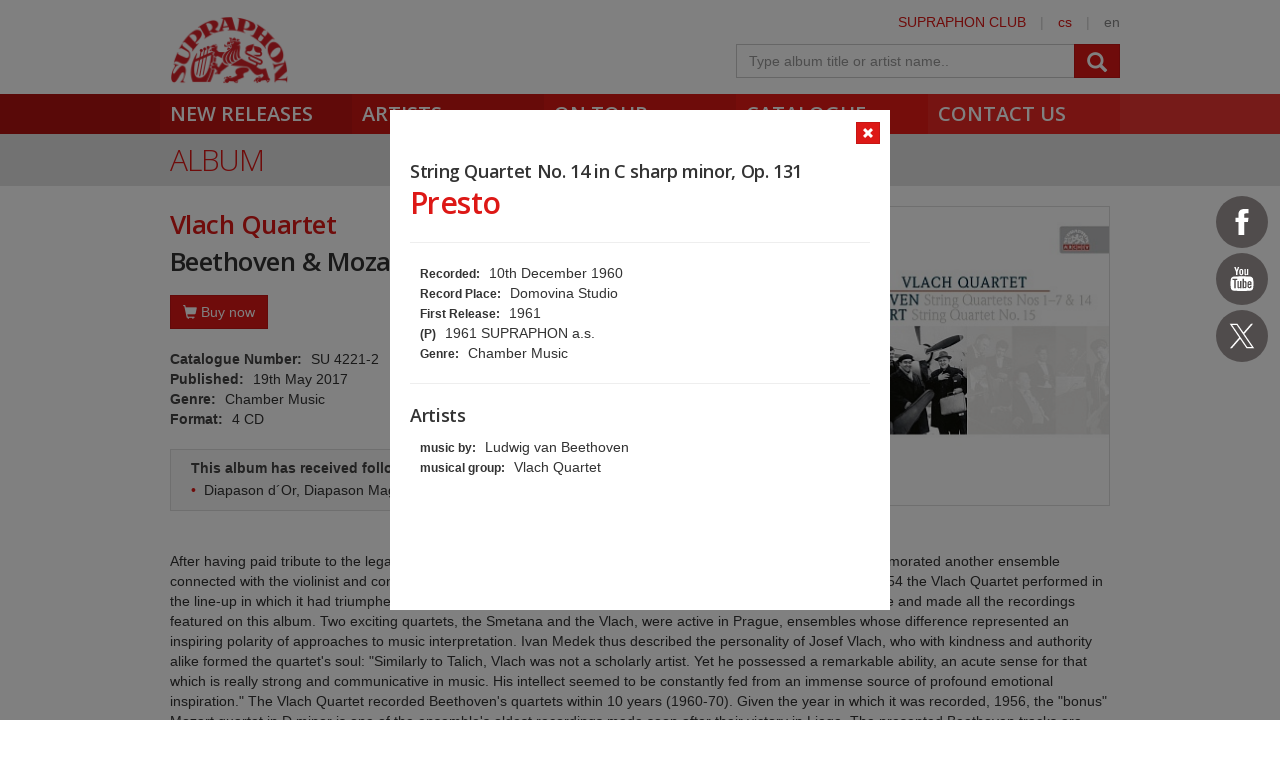

--- FILE ---
content_type: text/html; charset=utf-8
request_url: https://www.supraphon.com/album/301050-beethoven-mozart-string-quartets?trackId=3486744
body_size: 12994
content:

<!DOCTYPE html>
<html lang="en" xmlns:og="http://opengraphprotocol.org/schema/" xmlns:fb="http://www.facebook.com/2008/fbml">
<head>
	<link rel="apple-touch-icon" sizes="57x57" href="/dist/assets/favicon/apple-touch-icon-57x57.png">
	<link rel="apple-touch-icon" sizes="60x60" href="/dist/assets/favicon/apple-touch-icon-60x60.png">
	<link rel="apple-touch-icon" sizes="72x72" href="/dist/assets/favicon/apple-touch-icon-72x72.png">
	<link rel="apple-touch-icon" sizes="76x76" href="/dist/assets/favicon/apple-touch-icon-76x76.png">
	<link rel="apple-touch-icon" sizes="114x114" href="/dist/assets/favicon/apple-touch-icon-114x114.png">
	<link rel="apple-touch-icon" sizes="120x120" href="/dist/assets/favicon/apple-touch-icon-120x120.png">
	<link rel="apple-touch-icon" sizes="144x144" href="/dist/assets/favicon/apple-touch-icon-144x144.png">
	<link rel="apple-touch-icon" sizes="152x152" href="/dist/assets/favicon/apple-touch-icon-152x152.png">
	<link rel="apple-touch-icon" sizes="180x180" href="/dist/assets/favicon/apple-touch-icon-180x180.png">
	<link rel="icon" type="image/png" href="/dist/assets/favicon/favicon-32x32.png" sizes="32x32">
	<link rel="icon" type="image/png" href="/dist/assets/favicon/favicon-194x194.png" sizes="194x194">
	<link rel="icon" type="image/png" href="/dist/assets/favicon/favicon-96x96.png" sizes="96x96">
	<link rel="icon" type="image/png" href="/dist/assets/favicon/android-chrome-192x192.png" sizes="192x192">
	<link rel="icon" type="image/png" href="/dist/assets/favicon/favicon-16x16.png" sizes="16x16">
	<link rel="shortcut icon" href="/favicon.ico" type="image/x-icon">
	<link rel="manifest" href="/dist/assets/favicon/manifest.json">
	<meta name="msapplication-TileColor" content="#da532c">
	<meta name="msapplication-TileImage" content="/dist/assets/favicon/mstile-144x144.png">
	<meta name="theme-color" content="#ffffff">

	<meta charset="utf-8">
	<meta http-equiv="Content-Type" content="text/html;charset=utf-8">
	<meta name="viewport" content="width=device-width, initial-scale=1, maximum-scale=1, user-scalable=no">

	<meta name="application-name" content="supraphon.cz">
	<meta name="robots" content="index,follow">
	<meta name="description" content="After having paid tribute to the legacy of the Czech Chamber Orchestra (SU 4203-2), Supraphon has now commemorated another ensemble connected with the violinist and conductor Josef Vlach, a gifted pupil of Josef Talich. Established in 1950, since 1954 the Vlach Quartet performed in the line-up in…">
	<meta name="keywords" content="classical music, pop music, spoken word, digital music, mp3, flac, supraphon, czech record label">
	<meta name="copyright" content="&copy; 2026 SUPRAPHON">
	<meta name="author" content="SUPRAPHON, a.s.">

	<link rel="canonical" href="https://www.supraphon.com/album/301050-beethoven-mozart-string-quartets?trackId=3486744">
	<meta property="og:site_name" content="supraphon.com">
	<meta property="og:title" content="Beethoven &amp; Mozart: String Quartets – Vlach Quartet – SUPRAPHON.com">
	<meta property="og:description" content="After having paid tribute to the legacy of the Czech Chamber Orchestra (SU 4203-2), Supraphon has now commemorated another ensemble connected with the violinist and conductor Josef Vlach, a gifted pupil of Josef Talich. Established in 1950, since 1954 the Vlach Quartet performed in the line-up in…">
	<meta property="og:type" content="website">
	<meta property="og:image" content="https://www.supraphon.com/public/photo/300x300f/7/d/1269.jpg?1520520349">
	<meta property="og:url" content="https://www.supraphon.com/album/301050-beethoven-mozart-string-quartets?trackId=3486744">

	<link rel="alternate" type="application/rss+xml" href="https://www.supraphon.com/rss" title="SUPRAPHON.cz - aktuální novinky">

	<title>Beethoven &amp; Mozart: String Quartets – Vlach Quartet – SUPRAPHON.com</title>

	<link rel="modulepreload" as="script" href="/dist/front.js?v=1701421927">
	<link rel="dns-prefetch" href="//fonts.gstatic.com">
	<link rel="dns-prefetch" href="//www.googletagmanager.com">

	<link href="//fonts.googleapis.com/css?family=Open+Sans:300,400,600&amp;subset=latin,latin-ext" rel="stylesheet" type="text/css">
	<link href="/dist/front/combined.css?v=1701421927" rel="stylesheet">
	<link media="print" href="/dist/front/print.css?v=1701421927" rel="stylesheet">

	<!--[if lte IE 8]>
	<link rel="stylesheet" type="text/css" href="/dist/front/IE8.css?v=1701421927">
	<![endif]-->

	

<style type="text/css">
	#social {
		width: 52px;
	}

	.social-icons > a {
		width: 52px;
		height: 52px;
		display: inline-block;
		background-color: #504c4c;
		border-radius: 50%;
	}

	.social-icons > a > svg {
		width: 32px;
		margin: 10px;
		fill: #FFF;
	}

	.social-icons > a.social-icon-facebook:hover {
		background-color: #1877f2;
	}

	.social-icons > a.social-icon-youtube:hover {
		background-color: #ec2727;
	}

	.social-icons > a.social-icon-web:hover {
		background-color: #dd1816;
	}

	.social-icons > a.social-icon-instagram:hover {
		background-color: #ef0075;
	}

	.social-icons > a.social-icon-twitter:hover {
		background-color: #0f1419;
	}

	.social-icons > a.social-icon-tiktok:hover {
		background-color: #000;
	}
</style>

</head>

<body class="limited hiddennav">
	<div id="container-progress" data-plugin="progress:$" data-static="_3cq4FvcwDFETSOl8sVEdA"></div>
	<script type="text/javascript">document.body.className += ' js';</script>

<div id="social" class="social-icons">
<a class="social-icon-facebook" title="Facebook Supraphon Classics" href="https://www.facebook.com/SupraphonClassics" target="_blank" rel="nofollow"><svg viewBox="0 0 20 20"><path d="M11.344,5.71c0-0.73,0.074-1.122,1.199-1.122h1.502V1.871h-2.404c-2.886,0-3.903,1.36-3.903,3.646v1.765h-1.8V10h1.8v8.128h3.601V10h2.403l0.32-2.718h-2.724L11.344,5.71z"></path></svg></a><a class="social-icon-youtube" title="Youtube Supraphon" href="https://www.youtube.com/playlist?list=PLPfi7ICeqP2r3iawwKvmXDMTiOorfji3M" target="_blank" rel="nofollow"><svg viewBox="0 0 20 20"><path d="M9.426,7.625h0.271c0.596,0,1.079-0.48,1.079-1.073V4.808c0-0.593-0.483-1.073-1.079-1.073H9.426c-0.597,0-1.079,0.48-1.079,1.073v1.745C8.347,7.145,8.83,7.625,9.426,7.625 M9.156,4.741c0-0.222,0.182-0.402,0.404-0.402c0.225,0,0.405,0.18,0.405,0.402V6.62c0,0.222-0.181,0.402-0.405,0.402c-0.223,0-0.404-0.181-0.404-0.402V4.741z M12.126,7.625c0.539,0,1.013-0.47,1.013-0.47v0.403h0.81V3.735h-0.81v2.952c0,0-0.271,0.335-0.54,0.335c-0.271,0-0.271-0.202-0.271-0.202V3.735h-0.81v3.354C11.519,7.089,11.586,7.625,12.126,7.625 M6.254,7.559H7.2v-2.08l1.079-2.952H7.401L6.727,4.473L6.052,2.527H5.107l1.146,2.952V7.559z M11.586,12.003c-0.175,0-0.312,0.104-0.405,0.204v2.706c0.086,0.091,0.213,0.18,0.405,0.18c0.405,0,0.405-0.451,0.405-0.451v-2.188C11.991,12.453,11.924,12.003,11.586,12.003 M14.961,8.463c0,0-2.477-0.129-4.961-0.129c-2.475,0-4.96,0.129-4.96,0.129c-1.119,0-2.025,0.864-2.025,1.93c0,0-0.203,1.252-0.203,2.511c0,1.252,0.203,2.51,0.203,2.51c0,1.066,0.906,1.931,2.025,1.931c0,0,2.438,0.129,4.96,0.129c2.437,0,4.961-0.129,4.961-0.129c1.117,0,2.024-0.864,2.024-1.931c0,0,0.202-1.268,0.202-2.51c0-1.268-0.202-2.511-0.202-2.511C16.985,9.328,16.078,8.463,14.961,8.463 M7.065,10.651H6.052v5.085H5.107v-5.085H4.095V9.814h2.97V10.651z M9.628,15.736h-0.81v-0.386c0,0-0.472,0.45-1.012,0.45c-0.54,0-0.606-0.515-0.606-0.515v-3.991h0.809v3.733c0,0,0,0.193,0.271,0.193c0.27,0,0.54-0.322,0.54-0.322v-3.604h0.81V15.736z M12.801,14.771c0,0,0,1.03-0.742,1.03c-0.455,0-0.73-0.241-0.878-0.429v0.364h-0.876V9.814h0.876v1.92c0.135-0.142,0.464-0.439,0.878-0.439c0.54,0,0.742,0.45,0.742,1.03V14.771z M15.973,12.39v1.287h-1.688v0.965c0,0,0,0.451,0.405,0.451s0.405-0.451,0.405-0.451v-0.45h0.877v0.708c0,0-0.136,0.901-1.215,0.901c-1.08,0-1.282-0.901-1.282-0.901v-2.51c0,0,0-1.095,1.282-1.095S15.973,12.39,15.973,12.39 M14.69,12.003c-0.405,0-0.405,0.45-0.405,0.45v0.579h0.811v-0.579C15.096,12.453,15.096,12.003,14.69,12.003"></path></svg></a><a class="social-icon-twitter" title="Twitter Supraphon" href="https://twitter.com/SupraphonCZ" target="_blank" rel="nofollow"><svg viewBox="0,0,256,256" width="32px" height="32px"><g transform=""><g fill="#ffffff" fill-rule="nonzero" stroke="none" stroke-width="1" stroke-linecap="butt" stroke-linejoin="miter" stroke-miterlimit="10" stroke-dasharray="" stroke-dashoffset="0" font-family="none" font-weight="none" font-size="none" text-anchor="none" style="mix-blend-mode: normal"><g transform="scale(5.12,5.12)"><path d="M5.91992,6l14.66211,21.375l-14.35156,16.625h3.17969l12.57617,-14.57812l10,14.57813h12.01367l-15.31836,-22.33008l13.51758,-15.66992h-3.16992l-11.75391,13.61719l-9.3418,-13.61719zM9.7168,8h7.16406l23.32227,34h-7.16406z"></path></g></g></g></svg></a></div>
	<div id="wrapper" data-plugin="min-height:$">
		<div class="loader"></div>

		<div id="header" class="container" data-plugin="header:$">
			<div class="content">
	<div class="userbox">
		<div class="hidden-xs">
			<a title="SUPRAPHON CLUB" href="/supraphon-club">SUPRAPHON CLUB</a>
			<span class="separator">|</span>
			<a target="_self" href="http://www.supraphon.cz/" title="czech version">cs</a>
			<span class="separator">|</span>
			<span title="english version">en</span>
		</div>
	</div>
	<a href="/"><div class="logo"></div></a>
	<form class="searchbox" action="/catalogue" name="autocomplete" method="GET" class="searchbox">
		<div class="input-group">
			<input class="form-control" type="text" name="q" tabindex="2" autocomplete="off" placeholder="Type album title or artist name.."
		 data-plugin="autocomplete:&quot;\/album\/301050-beethoven-mozart-string-quartets?trackId=3486744&amp;do=autocomplete&quot;$">
			<span class="input-group-btn">
				<button type="submit" class="btn btn-danger" value=""><span class="glyphicon glyphicon-search"></span></button>
			</span>
		</div>
		<div id="search-content"><div data-target="content@autocomplete:$"></div></div>
	</form>
				<div class="viewport">
					<div class="large">large</div>
					<div class="medium">medium</div>
					<div class="small">small</div>
					<div class="xsmall">xsmall</div>
				</div>
			</div>
			<div class="shadow"></div>
			<div id="navigation" class="container navigation">
				<div class="content">
	<ul class="main">
		<li class="first"><a href="/new-releases">New Releases</a></li>
		<li class="second"><a href="/artists">Artists</a></li>
		<li class="third"><a href="/on-tour">On tour</a></li>
		<li class="forth"><a href="/catalogue">Catalogue</a></li>
		<li class="fifth"><a href="/contact-us">Contact us</a></li>
	</ul>
					<ul class="left_placeholder"><li class="first"></li><li class="second"></li><li class="third"></li><li class="forth"></li><li class="fifth"></li></ul>
					<ul class="right_placeholder"><li class="first"></li><li class="second"></li><li class="third"></li><li class="forth"></li><li class="fifth"></li></ul>
				</div>
			</div>
		</div>

		<div id="content">


<div data-swap="trackdetail">
	
<div class="widget">
	<a href="/album/301050-beethoven-mozart-string-quartets">
		<div class="widget_layer"></div>
	</a>
	<div class="album_item active">
		<a class="btn btn-xs btn-icon btn-danger widget-close" href="/album/301050-beethoven-mozart-string-quartets" data-plugin="shortcut-click:&quot;esc&quot;$">
			<span class="glyphicon glyphicon-remove"></span>
		</a>

		<div onclick="return false">
			<h4 style="margin-bottom: 0">String Quartet No. 14 in C sharp minor, Op. 131</h4>
			<h2>Presto</h2>
			<hr>
			<div class="trackinfo">
				<ul class="summary">
					<li><span>Recorded:</span> 10th December 1960</li>
					<li><span>Record Place:</span> Domovina Studio</li>
					<li><span>First Release:</span> 1961</li>
					<li><span>(P)</span> 1961 SUPRAPHON a.s.</li>
					<li><span>Genre:</span> Chamber Music</li>
				</ul>
				<hr>
				<h4>Artists</h4>
				<ul>
					<li><span>music by:</span> Ludwig van Beethoven</li>
					<li><span>musical group:</span> Vlach Quartet</li>
				</ul>
			</div>
		</div>
	</div>
</div>


</div>

<div class="container container_grey">
	<div class="content">
		<h2>Album</h2>
	</div>
</div>

<div class="container">
	<div class="content">
		<div class="row row-bottom2">
			<div class="col-xs-12">
<div class="album clearfix">
	<img class="cover clearfix visible-md visible-lg" src="/public/photo/300x300f/7/d/1269.jpg?1520520349">
	<h3>Vlach Quartet</h3>
	<h1>Beethoven &amp; Mozart: String Quartets</h1>

	<img class="cover clearfix hidden-md hidden-lg" src="/public/photo/300x300f/7/d/1269.jpg?1520520349">

	<div class="album-buy">
		<button class="btn btn-danger" onclick="this.parentNode.classList.toggle('active'); this.blur();"><i class="glyphicon glyphicon-shopping-cart"></i> Buy now</button>
		<div class="row">
			<div class="col-lg-7">
				<div class="album-deal-container">
					<h3>Select preferred shop</h3>
					<div><a class="btn btn-danger album-deal" target="_blank" href="https://www.amazon.com/Beethoven-String-Quartets-Nos-Mozart/dp/B06XS1T9KP/ref=sr_1_1_twi_aud_2?ie=UTF8&amp;qid=1495445905&amp;sr=8-1&amp;keywords=SU42212"><i class="glyphicon glyphicon-shopping-cart"></i>amazon.com</a></div>
					<div><a class="btn btn-danger album-deal" target="_blank" href="https://www.amazon.de/Streichquartette-Vlach-Quartet/dp/B06XS1T9KP/ref=sr_1_1_twi_aud_2?ie=UTF8&amp;qid=1495445920&amp;sr=8-1&amp;keywords=SU42212"><i class="glyphicon glyphicon-shopping-cart"></i>amazon.de</a></div>
					<div><a class="btn btn-danger album-deal" target="_blank" href="https://www.amazon.co.uk/Beethoven-String-Quartets-Mozart-Quartet/dp/B06XS1T9KP/ref=sr_1_1_twi_aud_2?ie=UTF8&amp;qid=1495445940&amp;sr=8-1&amp;keywords=SU42212"><i class="glyphicon glyphicon-shopping-cart"></i>amazon.co.uk</a></div>
					<div><a class="btn btn-danger album-deal" target="_blank" href="https://www.amazon.fr/Beethoven-Mozart-Quatuors-cordes-Quatuor/dp/B06XS1T9KP/ref=sr_1_1_twi_aud_1?ie=UTF8&amp;qid=1495445955&amp;sr=8-1&amp;keywords=SU42212"><i class="glyphicon glyphicon-shopping-cart"></i>amazon.fr</a></div>
					<div><a class="btn btn-danger album-deal" target="_blank" href="https://www.amazon.it/Streichquartette-Vlach-Quartet/dp/B06XS1T9KP/ref=sr_1_1_twi_aud_1?s=music&amp;ie=UTF8&amp;qid=1495445741&amp;sr=1-1&amp;keywords=SU42212"><i class="glyphicon glyphicon-shopping-cart"></i>amazon.it</a></div>
					<div><a class="btn btn-danger album-deal" target="_blank" href="https://www.amazon.es/Beethoven-Mozart-Quatuors-cordes-Quatuor/dp/B06XS1T9KP/ref=sr_1_1_twi_aud_1?ie=UTF8&amp;qid=1495445752&amp;sr=8-1&amp;keywords=SU42212"><i class="glyphicon glyphicon-shopping-cart"></i>amazon.es</a></div>
					<div><a class="btn btn-danger album-deal" target="_blank" href="https://www.amazon.ca/Beethoven-String-Quartets-Mozart-Quartet/dp/B06XS1T9KP/ref=sr_1_1_twi_aud_1?s=music&amp;ie=UTF8&amp;qid=1495445760&amp;sr=1-1&amp;keywords=SU42212"><i class="glyphicon glyphicon-shopping-cart"></i>amazon.ca</a></div>
				</div>
			</div>
			<div class="col-lg-5">
				<div class="album-deal-container">
					<h3>Digital services</h3>
					<div><a class="btn btn-danger album-deal" target="_blank" href="http://www.deezer.com/album/65858442"><i class="glyphicon glyphicon-music"></i>Deezer</a></div>
				</div>
			</div>
		</div>
	</div>

	<div class="album-profile">
		<div><strong>Catalogue Number:</strong> SU 4221-2</div>
		<div><strong>Published:</strong> 19th May 2017</div>
		<div><strong>Genre:</strong> Chamber Music</div>
		<div><strong>Format:</strong> 4 CD</div>
	</div>

	<div class="album-award alert">
		<div><strong>This album has received following awards:</strong></div>
		<ul>
			<li>Diapason d´Or, Diapason Magazine (2017)</li>
		</ul>
	</div>

	<div class="row-top">After having paid tribute to the legacy of the Czech Chamber Orchestra (SU 4203-2), Supraphon has now commemorated another ensemble connected with the violinist and conductor Josef Vlach, a gifted pupil of Josef Talich. Established in 1950, since 1954 the Vlach Quartet performed in the line-up in which it had triumphed in the competition in Liege (1955) and in which it conquered stages worldwide and made all the recordings featured on this album. Two exciting quartets, the Smetana and the Vlach, were active in Prague, ensembles whose difference represented an inspiring polarity of approaches to music interpretation. Ivan Medek thus described the personality of Josef Vlach, who with kindness and authority alike formed the quartet's soul: "Similarly to Talich, Vlach was not a scholarly artist. Yet he possessed a remarkable ability, an acute sense for that which is really strong and communicative in music. His intellect seemed to be constantly fed from an immense source of profound emotional inspiration." The Vlach Quartet recorded Beethoven's quartets within 10 years (1960-70). Given the year in which it was recorded, 1956, the "bonus" Mozart quartet in D minor is one of the ensemble's oldest recordings made soon after their victory in Liege. The presented Beethoven tracks are merely part of the Vlach Quartet's remarkable legacy, which encompasses quartet works by Czech composers (Dvořák, Suk, Janáček, etc.), as well as by Brahms, Tchaikovsky, Debussy and Ravel. And after you have listened to the fourth disc of this compilation, there will be more to look forward to. <br>
<br>
Timeless Beethoven pieces, as performed by the legendary Vlach Quartet.</div>


	<div class="album-reviews">
		<h3>Reviews</h3>
		<div class="editor-content editor-content-texy">
	<blockquote>
	<p>“The Vlach’s virtues in the Op.18 quartets are ones of mellifluous warmth in the best traditions of Czech string playing. Vibrato is finely calibrated between the two violinists, the primarius and guiding spirit of the group, Josef Vlach, part of a dynasty of great players … ensuring that he and Snítil are in accord.”<br>
	<strong>MusicWeb International, September 2017</strong></p>
</blockquote>

<blockquote>
	<p>“La beauté de la palette de Josef Vlach, la distinction de son style rappellent Josef Suk, mais l'expression s'apparente davantage à la lumière d'un David Oistrach. Ces enregistrements ne s'écoutent pas, ils se dégustent … De la polyphonie de la fugue initiale jusqu'à l'élan irrésistible qui anime le finale dans une progression extraordinaire, l'esprit souffle en pleine lumière.”<br>
	<strong>Diapason, November 2017</strong></p>
</blockquote>

</div>

	</div>
</div>

				<div class="row-top">

<div data-target="source@player:&quot;\/album\/301050-beethoven-mozart-string-quartets?player=1&amp;trackId=3486744&quot;$"></div>

<div>
	<table class="table tracklist">
		<tr class="track track-none">
			<td></td>
			<td></td>
			<td></td>
			<td></td>
		</tr>

			<tr class="cd-header first">
				<td colspan="4"><h3 class="table-title">CD 1</h3></td>
			</tr>


			<tr class="song-header">
				<td colspan="4">
					<div>Ludwig van Beethoven</div>
					<div><strong>String Quartet No. 3 in D major, Op. 18</strong></div>
				</td>
			</tr>

		<tr class="track" id="track-3486708">
			<td style="width: 50px; padding-left: 20px;">1.</td>
			<td class="trackplay">
<script type="data-plugin/p_696f3d549af50">{"label":"3486708","sample":{"url":"\/stream.php?track=HWfZq3ueCJGA-hJm0Goiy8pIMVkxCaYMw63PwYH3tVm9qu0GgRgcpSYt96oixFa8-sdHABQ8iw","label":"3486708","labels":["3486708"]}}</script>				<span data-plugin="trackplay:p_696f3d549af50$">
					<span class="glyphicon glyphicon-play"></span>
				</span>
			</td>
			<td><a href="/album/301050-beethoven-mozart-string-quartets?trackId=3486708">Allegro</a></td>
			<td class="text-center" style="width: 80px;">08:27</td>
		</tr>


		<tr class="track" id="track-3486709">
			<td style="width: 50px; padding-left: 20px;">2.</td>
			<td class="trackplay">
<script type="data-plugin/p_696f3d549b2ce">{"label":"3486709","sample":{"url":"\/stream.php?track=XlCeMg8aWRNn23AHrP2Ki25_59c3qq0r-HtUTXZlHfDQGzii7SKgZfWE685iDyt6m_TrsrrPAw","label":"3486709","labels":["3486709"]}}</script>				<span data-plugin="trackplay:p_696f3d549b2ce$">
					<span class="glyphicon glyphicon-play"></span>
				</span>
			</td>
			<td><a href="/album/301050-beethoven-mozart-string-quartets?trackId=3486709">Andante con moto</a></td>
			<td class="text-center" style="width: 80px;">08:29</td>
		</tr>


		<tr class="track" id="track-3486710">
			<td style="width: 50px; padding-left: 20px;">3.</td>
			<td class="trackplay">
<script type="data-plugin/p_696f3d549b62e">{"label":"3486710","sample":{"url":"\/stream.php?track=-6Xf8spR8W1c96ZfetY8oakGKHUzRjI90cbON_qnUQy61A5Nkwuy4mA2v5WoidpIve0rFAYn7Q","label":"3486710","labels":["3486710"]}}</script>				<span data-plugin="trackplay:p_696f3d549b62e$">
					<span class="glyphicon glyphicon-play"></span>
				</span>
			</td>
			<td><a href="/album/301050-beethoven-mozart-string-quartets?trackId=3486710">Allegro</a></td>
			<td class="text-center" style="width: 80px;">03:27</td>
		</tr>


		<tr class="track" id="track-3486711">
			<td style="width: 50px; padding-left: 20px;">4.</td>
			<td class="trackplay">
<script type="data-plugin/p_696f3d549b96a">{"label":"3486711","sample":{"url":"\/stream.php?track=KsO5kq3lwHZLD2nguEDMJ_ldV6puYNynIP8G3ZdSFln-8KcHH7sUMHALOQlCKAjbKPa9FZ6eIQ","label":"3486711","labels":["3486711"]}}</script>				<span data-plugin="trackplay:p_696f3d549b96a$">
					<span class="glyphicon glyphicon-play"></span>
				</span>
			</td>
			<td><a href="/album/301050-beethoven-mozart-string-quartets?trackId=3486711">Presto</a></td>
			<td class="text-center" style="width: 80px;">07:08</td>
		</tr>

			<tr class="song-padding"><td colspan="4"></td></tr>

			<tr class="song-header">
				<td colspan="4">
					<div>Ludwig van Beethoven</div>
					<div><strong>String Quartet No. 1 in F major, Op. 18</strong></div>
				</td>
			</tr>

		<tr class="track" id="track-3486712">
			<td style="width: 50px; padding-left: 20px;">5.</td>
			<td class="trackplay">
<script type="data-plugin/p_696f3d549bd88">{"label":"3486712","sample":{"url":"\/stream.php?track=mel4lI7MLOrSqtdlZncVebibpccYhIoEcjZaNk8nj4e2vlIVcDrGmAExxKr5VhDIRUvkLJL0NQ","label":"3486712","labels":["3486712"]}}</script>				<span data-plugin="trackplay:p_696f3d549bd88$">
					<span class="glyphicon glyphicon-play"></span>
				</span>
			</td>
			<td><a href="/album/301050-beethoven-mozart-string-quartets?trackId=3486712">Allegro con brio</a></td>
			<td class="text-center" style="width: 80px;">07:40</td>
		</tr>


		<tr class="track" id="track-3486713">
			<td style="width: 50px; padding-left: 20px;">6.</td>
			<td class="trackplay">
<script type="data-plugin/p_696f3d549c0d9">{"label":"3486713","sample":{"url":"\/stream.php?track=WgJ5zVkVumDFXsKp3KIWFKROzXB1HH3I94VXDTM0Rz9wBYlrv70abOZYgIzoL3FzkW6i9PaLsw","label":"3486713","labels":["3486713"]}}</script>				<span data-plugin="trackplay:p_696f3d549c0d9$">
					<span class="glyphicon glyphicon-play"></span>
				</span>
			</td>
			<td><a href="/album/301050-beethoven-mozart-string-quartets?trackId=3486713">Adagio affettuoso ed appassionato</a></td>
			<td class="text-center" style="width: 80px;">10:14</td>
		</tr>


		<tr class="track" id="track-3486714">
			<td style="width: 50px; padding-left: 20px;">7.</td>
			<td class="trackplay">
<script type="data-plugin/p_696f3d549c40e">{"label":"3486714","sample":{"url":"\/stream.php?track=wAvJsl45NrJs_CXUsJVgXLnotWCdE02WSnZYA30UOCwycaHm2wt1f1BILqF116ZMvE4Dg6cXMA","label":"3486714","labels":["3486714"]}}</script>				<span data-plugin="trackplay:p_696f3d549c40e$">
					<span class="glyphicon glyphicon-play"></span>
				</span>
			</td>
			<td><a href="/album/301050-beethoven-mozart-string-quartets?trackId=3486714">Scherzo. Allegro molto</a></td>
			<td class="text-center" style="width: 80px;">03:46</td>
		</tr>


		<tr class="track" id="track-3486715">
			<td style="width: 50px; padding-left: 20px;">8.</td>
			<td class="trackplay">
<script type="data-plugin/p_696f3d549c73f">{"label":"3486715","sample":{"url":"\/stream.php?track=ZMFxRUYVF7TQ6_3WryzOeXicm3f5KoObtzqpPpVrVSdPFWABqctrAodJLT9tSO-KdweNh-0eOA","label":"3486715","labels":["3486715"]}}</script>				<span data-plugin="trackplay:p_696f3d549c73f$">
					<span class="glyphicon glyphicon-play"></span>
				</span>
			</td>
			<td><a href="/album/301050-beethoven-mozart-string-quartets?trackId=3486715">Allegro</a></td>
			<td class="text-center" style="width: 80px;">06:14</td>
		</tr>

			<tr class="song-padding"><td colspan="4"></td></tr>

			<tr class="song-header">
				<td colspan="4">
					<div>Wolfgang Amadeus Mozart</div>
					<div><strong>String Quartet No. 15 in D minor, K. 421</strong></div>
				</td>
			</tr>

		<tr class="track" id="track-3486716">
			<td style="width: 50px; padding-left: 20px;">9.</td>
			<td class="trackplay">
<script type="data-plugin/p_696f3d549cb27">{"label":"3486716","sample":{"url":"\/stream.php?track=b-XaZVv9W1HoHRwiKILywWnESKT-xD9_e5UASjF61xk7HYEGiq2eVMF0OuTXHre_phRTIsEVfA","label":"3486716","labels":["3486716"]}}</script>				<span data-plugin="trackplay:p_696f3d549cb27$">
					<span class="glyphicon glyphicon-play"></span>
				</span>
			</td>
			<td><a href="/album/301050-beethoven-mozart-string-quartets?trackId=3486716">Allegro moderato</a></td>
			<td class="text-center" style="width: 80px;">04:57</td>
		</tr>


		<tr class="track" id="track-3486717">
			<td style="width: 50px; padding-left: 20px;">10.</td>
			<td class="trackplay">
<script type="data-plugin/p_696f3d549ce5e">{"label":"3486717","sample":{"url":"\/stream.php?track=yT0aBCnHba3ExClma8HXQbzaP5dbw6HilX8mGqxvI62VbEcj-p4eeVmUsUa2jp9w1uUTSHkm7w","label":"3486717","labels":["3486717"]}}</script>				<span data-plugin="trackplay:p_696f3d549ce5e$">
					<span class="glyphicon glyphicon-play"></span>
				</span>
			</td>
			<td><a href="/album/301050-beethoven-mozart-string-quartets?trackId=3486717">Andante</a></td>
			<td class="text-center" style="width: 80px;">06:16</td>
		</tr>


		<tr class="track" id="track-3486718">
			<td style="width: 50px; padding-left: 20px;">11.</td>
			<td class="trackplay">
<script type="data-plugin/p_696f3d549d1cd">{"label":"3486718","sample":{"url":"\/stream.php?track=EIlSLeyKQAQUCaXNTV5YG-fAYVlqgiJMNn4HCzqSFxuPXLIDzSazMexhMWeI6L2zNlhgs2DI0w","label":"3486718","labels":["3486718"]}}</script>				<span data-plugin="trackplay:p_696f3d549d1cd$">
					<span class="glyphicon glyphicon-play"></span>
				</span>
			</td>
			<td><a href="/album/301050-beethoven-mozart-string-quartets?trackId=3486718">Menuetto. Allegretto</a></td>
			<td class="text-center" style="width: 80px;">04:19</td>
		</tr>


		<tr class="track" id="track-3486719">
			<td style="width: 50px; padding-left: 20px;">12.</td>
			<td class="trackplay">
<script type="data-plugin/p_696f3d549d4d9">{"label":"3486719","sample":{"url":"\/stream.php?track=5d7b_U2bhJmhPXEMF5vSf5CNnOzizzWGBDQmN1ruwy-6L4lR7v0OVDUbRHtbbKyx-FODFTj0RA","label":"3486719","labels":["3486719"]}}</script>				<span data-plugin="trackplay:p_696f3d549d4d9$">
					<span class="glyphicon glyphicon-play"></span>
				</span>
			</td>
			<td><a href="/album/301050-beethoven-mozart-string-quartets?trackId=3486719">Allegretto ma non troppo</a></td>
			<td class="text-center" style="width: 80px;">06:51</td>
		</tr>

			<tr class="cd-header">
				<td colspan="4"><h3 class="table-title">CD 2</h3></td>
			</tr>


			<tr class="song-header">
				<td colspan="4">
					<div>Ludwig van Beethoven</div>
					<div><strong>String Quartet No. 2 in G major, Op. 18</strong></div>
				</td>
			</tr>

		<tr class="track" id="track-3486720">
			<td style="width: 50px; padding-left: 20px;">1.</td>
			<td class="trackplay">
<script type="data-plugin/p_696f3d549d8b1">{"label":"3486720","sample":{"url":"\/stream.php?track=VuOEiNEG8YH03LJ_jYUNYVA_1uXCzc-wgagx9F8_4bXWjnJyxpkCyVext9sXIqYDslnKG_9ukg","label":"3486720","labels":["3486720"]}}</script>				<span data-plugin="trackplay:p_696f3d549d8b1$">
					<span class="glyphicon glyphicon-play"></span>
				</span>
			</td>
			<td><a href="/album/301050-beethoven-mozart-string-quartets?trackId=3486720">Allegro</a></td>
			<td class="text-center" style="width: 80px;">07:43</td>
		</tr>


		<tr class="track" id="track-3486721">
			<td style="width: 50px; padding-left: 20px;">2.</td>
			<td class="trackplay">
<script type="data-plugin/p_696f3d549dbdd">{"label":"3486721","sample":{"url":"\/stream.php?track=QGc7qyxjcvW6Xmc_skN7dYLbG3sowcAcBoHOSfBA5m5wIyEWS_KgiRxCftw3pxdeGcbSHN8sww","label":"3486721","labels":["3486721"]}}</script>				<span data-plugin="trackplay:p_696f3d549dbdd$">
					<span class="glyphicon glyphicon-play"></span>
				</span>
			</td>
			<td><a href="/album/301050-beethoven-mozart-string-quartets?trackId=3486721">Adagio cantabile. Allegro. Tempo I</a></td>
			<td class="text-center" style="width: 80px;">06:33</td>
		</tr>


		<tr class="track" id="track-3486722">
			<td style="width: 50px; padding-left: 20px;">3.</td>
			<td class="trackplay">
<script type="data-plugin/p_696f3d549dee8">{"label":"3486722","sample":{"url":"\/stream.php?track=eDi_tx8HBwJz1_gHscujoVJgxW4ObrifsUvcZqUwapQApdUWSHsHLzBB59mlfz9_HI-omZ7wbg","label":"3486722","labels":["3486722"]}}</script>				<span data-plugin="trackplay:p_696f3d549dee8$">
					<span class="glyphicon glyphicon-play"></span>
				</span>
			</td>
			<td><a href="/album/301050-beethoven-mozart-string-quartets?trackId=3486722">Scherzo - Allegro</a></td>
			<td class="text-center" style="width: 80px;">04:49</td>
		</tr>


		<tr class="track" id="track-3486723">
			<td style="width: 50px; padding-left: 20px;">4.</td>
			<td class="trackplay">
<script type="data-plugin/p_696f3d549e1f2">{"label":"3486723","sample":{"url":"\/stream.php?track=NGdVxV_MF-2RFqM5AS3VfqIZ_b-ntuDxIBBNEUsFs3ZG9JjSVRue5etIV9CMW8ABHrhdh45ZMQ","label":"3486723","labels":["3486723"]}}</script>				<span data-plugin="trackplay:p_696f3d549e1f2$">
					<span class="glyphicon glyphicon-play"></span>
				</span>
			</td>
			<td><a href="/album/301050-beethoven-mozart-string-quartets?trackId=3486723">Allegro molto quasi presto</a></td>
			<td class="text-center" style="width: 80px;">05:57</td>
		</tr>

			<tr class="song-padding"><td colspan="4"></td></tr>

			<tr class="song-header">
				<td colspan="4">
					<div>Ludwig van Beethoven</div>
					<div><strong>String Quartet No. 5 in A major, Op. 18</strong></div>
				</td>
			</tr>

		<tr class="track" id="track-3486724">
			<td style="width: 50px; padding-left: 20px;">5.</td>
			<td class="trackplay">
<script type="data-plugin/p_696f3d549e5a0">{"label":"3486724","sample":{"url":"\/stream.php?track=dMaP7AMbILO2NhCmEWqcMoBzxHMqeRSElsXqXHtLSY72yNYjH5_nIGJ8makRzatG6RLvj2nMUA","label":"3486724","labels":["3486724"]}}</script>				<span data-plugin="trackplay:p_696f3d549e5a0$">
					<span class="glyphicon glyphicon-play"></span>
				</span>
			</td>
			<td><a href="/album/301050-beethoven-mozart-string-quartets?trackId=3486724">Allegro</a></td>
			<td class="text-center" style="width: 80px;">07:40</td>
		</tr>


		<tr class="track" id="track-3486725">
			<td style="width: 50px; padding-left: 20px;">6.</td>
			<td class="trackplay">
<script type="data-plugin/p_696f3d549e8ac">{"label":"3486725","sample":{"url":"\/stream.php?track=6XgiRxzNsaD-gPrNjqCvRXrKMXGDXrSoic9PhyO4uCJFvotfY6dUsVPYrGgT61Y3b9g_EyOM1Q","label":"3486725","labels":["3486725"]}}</script>				<span data-plugin="trackplay:p_696f3d549e8ac$">
					<span class="glyphicon glyphicon-play"></span>
				</span>
			</td>
			<td><a href="/album/301050-beethoven-mozart-string-quartets?trackId=3486725">Menuetto</a></td>
			<td class="text-center" style="width: 80px;">05:35</td>
		</tr>


		<tr class="track" id="track-3486726">
			<td style="width: 50px; padding-left: 20px;">7.</td>
			<td class="trackplay">
<script type="data-plugin/p_696f3d549ebbd">{"label":"3486726","sample":{"url":"\/stream.php?track=lYx9c-drnetF1IEzg9oB--Xb8Wpsx0ATCbCfTApF1K-_GCffKYq60WJ4rpEeJHN1fu-bZgskNw","label":"3486726","labels":["3486726"]}}</script>				<span data-plugin="trackplay:p_696f3d549ebbd$">
					<span class="glyphicon glyphicon-play"></span>
				</span>
			</td>
			<td><a href="/album/301050-beethoven-mozart-string-quartets?trackId=3486726">Andante cantabile</a></td>
			<td class="text-center" style="width: 80px;">09:17</td>
		</tr>


		<tr class="track" id="track-3486727">
			<td style="width: 50px; padding-left: 20px;">8.</td>
			<td class="trackplay">
<script type="data-plugin/p_696f3d549eece">{"label":"3486727","sample":{"url":"\/stream.php?track=gxaAFXk5wC_7OrUZdgD1uCAvZUGQc5TwEoY1AFK5d2oipMefACm81mk-HncYd1pHJNkbrD1Saw","label":"3486727","labels":["3486727"]}}</script>				<span data-plugin="trackplay:p_696f3d549eece$">
					<span class="glyphicon glyphicon-play"></span>
				</span>
			</td>
			<td><a href="/album/301050-beethoven-mozart-string-quartets?trackId=3486727">Allegro</a></td>
			<td class="text-center" style="width: 80px;">05:26</td>
		</tr>

			<tr class="song-padding"><td colspan="4"></td></tr>

			<tr class="song-header">
				<td colspan="4">
					<div>Ludwig van Beethoven</div>
					<div><strong>String Quartet No. 4 in C minor, Op. 18</strong></div>
				</td>
			</tr>

		<tr class="track" id="track-3486728">
			<td style="width: 50px; padding-left: 20px;">9.</td>
			<td class="trackplay">
<script type="data-plugin/p_696f3d549f27c">{"label":"3486728","sample":{"url":"\/stream.php?track=MXpsjkdkJLV9KFmO28ozfu_0fMvoV3Xf6DaSdodid2Uk1bid5rpHmQxzXHg7UiEG8uPVUOjyhA","label":"3486728","labels":["3486728"]}}</script>				<span data-plugin="trackplay:p_696f3d549f27c$">
					<span class="glyphicon glyphicon-play"></span>
				</span>
			</td>
			<td><a href="/album/301050-beethoven-mozart-string-quartets?trackId=3486728">Allegro ma non tanto</a></td>
			<td class="text-center" style="width: 80px;">09:29</td>
		</tr>


		<tr class="track" id="track-3486729">
			<td style="width: 50px; padding-left: 20px;">10.</td>
			<td class="trackplay">
<script type="data-plugin/p_696f3d549f59a">{"label":"3486729","sample":{"url":"\/stream.php?track=vt5MHOiDen7LLpGrh5LKt2k2t8QtrmephrJeNfEYrGUcP4lUSPW3djqEhJCxGwd2ZmJxP-bTvA","label":"3486729","labels":["3486729"]}}</script>				<span data-plugin="trackplay:p_696f3d549f59a$">
					<span class="glyphicon glyphicon-play"></span>
				</span>
			</td>
			<td><a href="/album/301050-beethoven-mozart-string-quartets?trackId=3486729">Scherzo. Andante scherzoso quasi allegretto</a></td>
			<td class="text-center" style="width: 80px;">07:37</td>
		</tr>


		<tr class="track" id="track-3486730">
			<td style="width: 50px; padding-left: 20px;">11.</td>
			<td class="trackplay">
<script type="data-plugin/p_696f3d549f8b0">{"label":"3486730","sample":{"url":"\/stream.php?track=7Zy5SSZh9g9vmQ3uASkhgcBoN_-91sxpETVuHRsQoGH4Uidg6r1Xw39IfOPI0E_fROHpnjVOiw","label":"3486730","labels":["3486730"]}}</script>				<span data-plugin="trackplay:p_696f3d549f8b0$">
					<span class="glyphicon glyphicon-play"></span>
				</span>
			</td>
			<td><a href="/album/301050-beethoven-mozart-string-quartets?trackId=3486730">Menuetto. Allegretto</a></td>
			<td class="text-center" style="width: 80px;">04:30</td>
		</tr>


		<tr class="track" id="track-3486731">
			<td style="width: 50px; padding-left: 20px;">12.</td>
			<td class="trackplay">
<script type="data-plugin/p_696f3d549fbd4">{"label":"3486731","sample":{"url":"\/stream.php?track=P-p119AbQkOTyeHow9uWV71Do2mDbFqWKne5wt3yniQbiaf9KLfxlqqObeQnSAl7rCbvSI5jHQ","label":"3486731","labels":["3486731"]}}</script>				<span data-plugin="trackplay:p_696f3d549fbd4$">
					<span class="glyphicon glyphicon-play"></span>
				</span>
			</td>
			<td><a href="/album/301050-beethoven-mozart-string-quartets?trackId=3486731">Allegro</a></td>
			<td class="text-center" style="width: 80px;">04:35</td>
		</tr>

			<tr class="cd-header">
				<td colspan="4"><h3 class="table-title">CD 3</h3></td>
			</tr>


			<tr class="song-header">
				<td colspan="4">
					<div>Ludwig van Beethoven</div>
					<div><strong>String Quartet No. 6 in B flat major, Op. 18</strong></div>
				</td>
			</tr>

		<tr class="track" id="track-3486732">
			<td style="width: 50px; padding-left: 20px;">1.</td>
			<td class="trackplay">
<script type="data-plugin/p_696f3d549ff93">{"label":"3486732","sample":{"url":"\/stream.php?track=fZEbnw3BgI9oOIdz-XevZFt08KWTZQuJEMTpDCsuGnZ3N581IKp4W9DkmB2Fo_7p5iBuv3vzmw","label":"3486732","labels":["3486732"]}}</script>				<span data-plugin="trackplay:p_696f3d549ff93$">
					<span class="glyphicon glyphicon-play"></span>
				</span>
			</td>
			<td><a href="/album/301050-beethoven-mozart-string-quartets?trackId=3486732">Allegro con brio</a></td>
			<td class="text-center" style="width: 80px;">06:53</td>
		</tr>


		<tr class="track" id="track-3486733">
			<td style="width: 50px; padding-left: 20px;">2.</td>
			<td class="trackplay">
<script type="data-plugin/p_696f3d54a02a6">{"label":"3486733","sample":{"url":"\/stream.php?track=o9052D5vY7Ws5M68zMHAGW6Xbw4PFFArbOz9WtEF8voLqd1oUQejTNfKSu4OQyiq96c9yh63Pg","label":"3486733","labels":["3486733"]}}</script>				<span data-plugin="trackplay:p_696f3d54a02a6$">
					<span class="glyphicon glyphicon-play"></span>
				</span>
			</td>
			<td><a href="/album/301050-beethoven-mozart-string-quartets?trackId=3486733">Adagio, ma non troppo</a></td>
			<td class="text-center" style="width: 80px;">07:07</td>
		</tr>


		<tr class="track" id="track-3486734">
			<td style="width: 50px; padding-left: 20px;">3.</td>
			<td class="trackplay">
<script type="data-plugin/p_696f3d54a05bc">{"label":"3486734","sample":{"url":"\/stream.php?track=BhPFLuLs81g-BrVx7mJsAG-Z7VjS2F7Mk6-4ZfuYFHuV6jy7hGrdAcfNQz8K9UbS1JYmU5pDjA","label":"3486734","labels":["3486734"]}}</script>				<span data-plugin="trackplay:p_696f3d54a05bc$">
					<span class="glyphicon glyphicon-play"></span>
				</span>
			</td>
			<td><a href="/album/301050-beethoven-mozart-string-quartets?trackId=3486734">Scherzo - Allegro</a></td>
			<td class="text-center" style="width: 80px;">03:49</td>
		</tr>


		<tr class="track" id="track-3486735">
			<td style="width: 50px; padding-left: 20px;">4.</td>
			<td class="trackplay">
<script type="data-plugin/p_696f3d54a08ae">{"label":"3486735","sample":{"url":"\/stream.php?track=mXNG4c0MH62sfk8cA5rfvCcS2N0H1Umq_z2T60T5k_UwWvq-ISSyE4C4yHXQyjnValqBKD714g","label":"3486735","labels":["3486735"]}}</script>				<span data-plugin="trackplay:p_696f3d54a08ae$">
					<span class="glyphicon glyphicon-play"></span>
				</span>
			</td>
			<td><a href="/album/301050-beethoven-mozart-string-quartets?trackId=3486735">La Malinconia, adagio - Allegretto quasi allegro - Adagio - Prestissimo</a></td>
			<td class="text-center" style="width: 80px;">08:45</td>
		</tr>

			<tr class="song-padding"><td colspan="4"></td></tr>

			<tr class="song-header">
				<td colspan="4">
					<div>Ludwig van Beethoven</div>
					<div><strong>String Quartet No. 7 in F major, Razumovsky, Op. 59, No. 1</strong></div>
				</td>
			</tr>

		<tr class="track" id="track-3486736">
			<td style="width: 50px; padding-left: 20px;">5.</td>
			<td class="trackplay">
<script type="data-plugin/p_696f3d54a0c79">{"label":"3486736","sample":{"url":"\/stream.php?track=Dnt1MeEW92s1BgUr2aKXJNVnvkINlAmfekUK3jbiRxfUNN8dY2oIeL4GquBFPZWKa13Ha5G8Ow","label":"3486736","labels":["3486736"]}}</script>				<span data-plugin="trackplay:p_696f3d54a0c79$">
					<span class="glyphicon glyphicon-play"></span>
				</span>
			</td>
			<td><a href="/album/301050-beethoven-mozart-string-quartets?trackId=3486736">Allegro</a></td>
			<td class="text-center" style="width: 80px;">12:01</td>
		</tr>


		<tr class="track" id="track-3486737">
			<td style="width: 50px; padding-left: 20px;">6.</td>
			<td class="trackplay">
<script type="data-plugin/p_696f3d54a0f7c">{"label":"3486737","sample":{"url":"\/stream.php?track=WmJtYTdl369Q55ZacrKXvwCsrq4m9kcB1FCOjkeGfihugeVLXJ9O3K8a0Ht1ZMSmFLy3LaCXhw","label":"3486737","labels":["3486737"]}}</script>				<span data-plugin="trackplay:p_696f3d54a0f7c$">
					<span class="glyphicon glyphicon-play"></span>
				</span>
			</td>
			<td><a href="/album/301050-beethoven-mozart-string-quartets?trackId=3486737">Allegretto vivace e sempre scherzando</a></td>
			<td class="text-center" style="width: 80px;">10:07</td>
		</tr>


		<tr class="track" id="track-3486738">
			<td style="width: 50px; padding-left: 20px;">7.</td>
			<td class="trackplay">
<script type="data-plugin/p_696f3d54a127e">{"label":"3486738","sample":{"url":"\/stream.php?track=cRuVckjNsxmHnpyekN4fNLkRCzU9vuDn3rPDDJqzeWYpnGoLAmDzYUOb2HYH6rwARLGCA4QuVg","label":"3486738","labels":["3486738"]}}</script>				<span data-plugin="trackplay:p_696f3d54a127e$">
					<span class="glyphicon glyphicon-play"></span>
				</span>
			</td>
			<td><a href="/album/301050-beethoven-mozart-string-quartets?trackId=3486738">Adagio molto e mesto (att.)</a></td>
			<td class="text-center" style="width: 80px;">10:56</td>
		</tr>


		<tr class="track" id="track-3486739">
			<td style="width: 50px; padding-left: 20px;">8.</td>
			<td class="trackplay">
<script type="data-plugin/p_696f3d54a1590">{"label":"3486739","sample":{"url":"\/stream.php?track=d2zb_V0eiFqjQh105pLtf4BL8jWyjPQbNWtvZ7yb7CWf9A1LVEV2UmnlxB0kgPfpBSgAD7KwTQ","label":"3486739","labels":["3486739"]}}</script>				<span data-plugin="trackplay:p_696f3d54a1590$">
					<span class="glyphicon glyphicon-play"></span>
				</span>
			</td>
			<td><a href="/album/301050-beethoven-mozart-string-quartets?trackId=3486739">Theme russe. Allegro (att.)</a></td>
			<td class="text-center" style="width: 80px;">08:22</td>
		</tr>

			<tr class="cd-header">
				<td colspan="4"><h3 class="table-title">CD 4</h3></td>
			</tr>


			<tr class="song-header">
				<td colspan="4">
					<div>Ludwig van Beethoven</div>
					<div><strong>String Quartet No. 14 in C sharp minor, Op. 131</strong></div>
				</td>
			</tr>

		<tr class="track" id="track-3486740">
			<td style="width: 50px; padding-left: 20px;">1.</td>
			<td class="trackplay">
<script type="data-plugin/p_696f3d54a191d">{"label":"3486740","sample":{"url":"\/stream.php?track=0EbRtdMq_QvtwrD8Thm1GedAuA0WjKJIF0i0zAg9X1_COvteZHy_pSADRgnfla6zl5gy8FUNXg","label":"3486740","labels":["3486740"]}}</script>				<span data-plugin="trackplay:p_696f3d54a191d$">
					<span class="glyphicon glyphicon-play"></span>
				</span>
			</td>
			<td><a href="/album/301050-beethoven-mozart-string-quartets?trackId=3486740">Adagio ma non troppo e molto espressivo</a></td>
			<td class="text-center" style="width: 80px;">06:49</td>
		</tr>


		<tr class="track" id="track-3486741">
			<td style="width: 50px; padding-left: 20px;">2.</td>
			<td class="trackplay">
<script type="data-plugin/p_696f3d54a1c67">{"label":"3486741","sample":{"url":"\/stream.php?track=tpuZxArYBWX9cnGU05LYYOoXeLZAx48lcYDiVnz0HVelht9VI7TCiyTQhh4oH22TvwJSiZSUZQ","label":"3486741","labels":["3486741"]}}</script>				<span data-plugin="trackplay:p_696f3d54a1c67$">
					<span class="glyphicon glyphicon-play"></span>
				</span>
			</td>
			<td><a href="/album/301050-beethoven-mozart-string-quartets?trackId=3486741">Allegro molto vivace</a></td>
			<td class="text-center" style="width: 80px;">03:21</td>
		</tr>


		<tr class="track" id="track-3486742">
			<td style="width: 50px; padding-left: 20px;">3.</td>
			<td class="trackplay">
<script type="data-plugin/p_696f3d54a1f6e">{"label":"3486742","sample":{"url":"\/stream.php?track=-JcDUzsMBSXI1xi1-9scTEnLxmn9EyOPa9NEL1JJ0sCx1BYhBMS1MyIO0xfLGY1f9zQfUV5uMg","label":"3486742","labels":["3486742"]}}</script>				<span data-plugin="trackplay:p_696f3d54a1f6e$">
					<span class="glyphicon glyphicon-play"></span>
				</span>
			</td>
			<td><a href="/album/301050-beethoven-mozart-string-quartets?trackId=3486742">Allegro moderato - Adagio</a></td>
			<td class="text-center" style="width: 80px;">00:54</td>
		</tr>


		<tr class="track" id="track-3486743">
			<td style="width: 50px; padding-left: 20px;">4.</td>
			<td class="trackplay">
<script type="data-plugin/p_696f3d54a22e9">{"label":"3486743","sample":{"url":"\/stream.php?track=n6jlG8T4gxwZbf0qOp9dMrqaPVzQT7S0ot92Prt5lQTIpLLvOVqLZYThItGY-TtjJfbAqnpnNg","label":"3486743","labels":["3486743"]}}</script>				<span data-plugin="trackplay:p_696f3d54a22e9$">
					<span class="glyphicon glyphicon-play"></span>
				</span>
			</td>
			<td><a href="/album/301050-beethoven-mozart-string-quartets?trackId=3486743">Andante ma non troppo e molto cantabile - ...Allegretto</a></td>
			<td class="text-center" style="width: 80px;">14:02</td>
		</tr>


		<tr class="track" id="track-3486744">
			<td style="width: 50px; padding-left: 20px;">5.</td>
			<td class="trackplay">
<script type="data-plugin/p_696f3d54a25cf">{"label":"3486744","sample":{"url":"\/stream.php?track=lywDqzSfLI8Pt6kshDeLdwvJ4vNAFSBJFG3DUCzAn3OwKWLmSWL-hoDRfI9L0vUugFM4G4a3wQ","label":"3486744","labels":["3486744"]}}</script>				<span data-plugin="trackplay:p_696f3d54a25cf$">
					<span class="glyphicon glyphicon-play"></span>
				</span>
			</td>
			<td><a href="/album/301050-beethoven-mozart-string-quartets?trackId=3486744">Presto</a></td>
			<td class="text-center" style="width: 80px;">06:25</td>
		</tr>


		<tr class="track" id="track-3486745">
			<td style="width: 50px; padding-left: 20px;">6.</td>
			<td class="trackplay">
<script type="data-plugin/p_696f3d54a28cb">{"label":"3486745","sample":{"url":"\/stream.php?track=QwfPlsMyANJrXE_1rNnbhOLvgBCufw0wOaOcg7ofDANXaIYh8SdohNnpo8n7ZCRBfx_uLOKzpg","label":"3486745","labels":["3486745"]}}</script>				<span data-plugin="trackplay:p_696f3d54a28cb$">
					<span class="glyphicon glyphicon-play"></span>
				</span>
			</td>
			<td><a href="/album/301050-beethoven-mozart-string-quartets?trackId=3486745">Adagio quasi un poco andante</a></td>
			<td class="text-center" style="width: 80px;">02:05</td>
		</tr>


		<tr class="track" id="track-3486746">
			<td style="width: 50px; padding-left: 20px;">7.</td>
			<td class="trackplay">
<script type="data-plugin/p_696f3d54a2bdd">{"label":"3486746","sample":{"url":"\/stream.php?track=kVp1p2jzGtDKHFf_OujWIG4ukBguKDcOyTb2EURKlZ3I3dmsAl9IzbnY21SUAAAiczHGas7qgQ","label":"3486746","labels":["3486746"]}}</script>				<span data-plugin="trackplay:p_696f3d54a2bdd$">
					<span class="glyphicon glyphicon-play"></span>
				</span>
			</td>
			<td><a href="/album/301050-beethoven-mozart-string-quartets?trackId=3486746">Allegro</a></td>
			<td class="text-center" style="width: 80px;">06:35</td>
		</tr>
	</table>
</div>
				</div>

</div>
			</div>
		</div>
	</div>
</div>
		</div>

		<div id="footer">
			<div class="container navigation_reverse">
				<div class="content">
	<ul class="main">
		<li class="fifth"><a href="/where-to-buy">Where to buy</a></li>
		<li class="forth"><a href="/our-partners">Our Partners</a></li>
		<li class="third"><a href="/distributors">Distributors</a></li>
		<li class="second"><a href="/for-press-distributors">For press / <span>Distributors</span></a></li>
		<li class="first"><a href="/about-us">About us</a></li>
		<li class="sixth visible-xs hidden-sm hidden-md hidden-lg"><a href="/album/301050-beethoven-mozart-string-quartets?fullversion=1&amp;trackId=3486744">full version</a></li>
	</ul>
					<ul class="left_placeholder"><li class="first"></li><li class="second"></li><li class="third"></li><li class="forth"></li><li class="fifth"></li></ul>
					<ul class="right_placeholder"><li class="first"></li><li class="second"></li><li class="third"></li><li class="forth"></li><li class="fifth"></li></ul>
				</div>
			</div>

			<div class="container">
	<div class="content copyright">
		&copy; SUPRAPHON 2026, <a target="_blank" rel="alternate" href="/rss">RSS - latest news</a>
		
	</div>

	<div data-static="tJumK3ksYaFHPkQuygubNw"><div data-plugin="player:$"></div></div>
			</div>
		</div>
	</div>

<div data-static="qdzPmsFp3mgnRGivyGX8PQ">
	<script>
		window.dataLayer = window.dataLayer || [];
		function gtag() { dataLayer.push(arguments); }
		gtag('consent', 'default', {'ad_storage': 'denied', 'analytics_storage': 'denied'});
	</script>

	<script>
		ga = function() { ga.q.push(arguments); }; ga.q=[]; ga.l=+new Date;
		ga('create', 'UA-50452594-2', { storage: 'none', clientId: "91e0a4e5fb6626fc154ec5063ef2ed57c943ffe0" });
		ga('set', 'anonymizeIp', true);
	</script>

	<script src="https://www.google-analytics.com/analytics.js" async></script>

	<script>(function(w,d,s,l,i){w[l]=w[l]||[];w[l].push({'gtm.start':
	new Date().getTime(),event:'gtm.js'});w.addEventListener('load', function() { var f=d.getElementsByTagName(s)[0],
	j=d.createElement(s),dl=l!='dataLayer'?'&l='+l:'';j.async=true;j.src=
	'https://www.googletagmanager.com/gtm.js?id='+i+dl;f.parentNode.insertBefore(j,f);
	})})(window,document,'script','dataLayer','GTM-5NDJ4SV');</script>
</div>



	<script data-appgine type="module" src="/dist/front.js?v=1701421927"></script>
	<script nomodule type="text/javascript" src="/dist/front.legacy.js?v=1701421927"></script>
</body>
</html>

